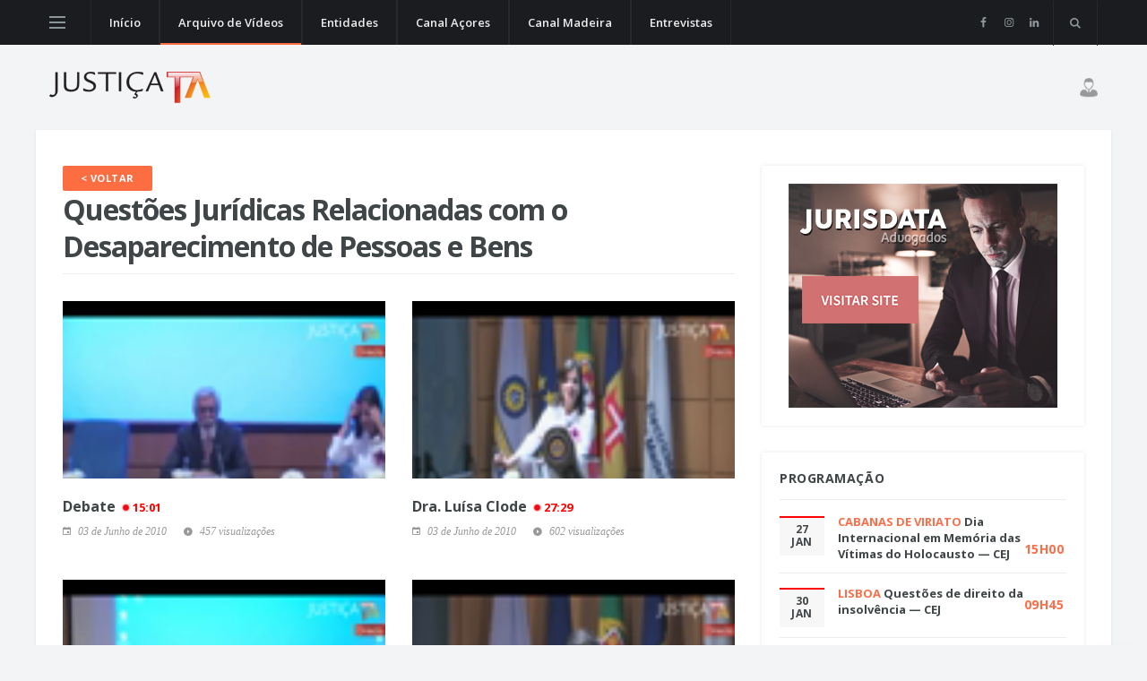

--- FILE ---
content_type: text/html; charset=UTF-8
request_url: https://www.justicatv.com/site/arquivo.php?cat=47
body_size: 72806
content:
<!DOCTYPE html>
<html lang="pt">
<head>
  <title>Arquivo de Vídeos | JustiçaTV</title>

  <meta charset="utf-8">
  <!--[if IE]><meta http-equiv='X-UA-Compatible' content='IE=edge,chrome=1'><![endif]-->
  <meta name="viewport" content="width=device-width, initial-scale=1, shrink-to-fit=no" />
  <meta name="description" content="">

  <!-- Google Fonts -->
  <link href='https://fonts.googleapis.com/css?family=Open+Sans:400,600,700' rel='stylesheet'>

  <!-- Css -->
  <link rel="stylesheet" href="css/bootstrap.min.css" />
  <link rel="stylesheet" href="css/font-icons.css" />
  	<link href="//cdn.rawgit.com/noelboss/featherlight/1.7.13/release/featherlight.min.css" type="text/css" rel="stylesheet" />
    <link rel="stylesheet" href="css/style.css" />

  <!-- Favicons -->
  <link rel="shortcut icon" href="img/favicon.ico">
  <link rel="apple-touch-icon" href="img/apple-touch-icon.png">
  <link rel="apple-touch-icon" sizes="72x72" href="img/apple-touch-icon-72x72.png">
  <link rel="apple-touch-icon" sizes="114x114" href="img/apple-touch-icon-114x114.png">

  <!-- Lazyload -->
  <script src="js/lazysizes.min.js"></script>

</head>

<body class="bg-light single-post">

  <!-- Preloader -->
  <div class="loader-mask">
    <div class="loader">
      <div></div>
    </div>
  </div>
  
  <!-- Bg Overlay -->
  <div class="content-overlay"></div>

  <!-- Sidenav -->    
  <header class="sidenav" id="sidenav">

    <!-- close -->
    <div class="sidenav__close">
      <button class="sidenav__close-button" id="sidenav__close-button" aria-label="close sidenav">
        <i class="ui-close sidenav__close-icon"></i>
      </button>
    </div>
    
    <!-- Nav -->
    <nav class="sidenav__menu-container">
<h4 style="padding-left: 10px;">Entidades Actualizadas Recentemente</h4>
      <ul class="sidenav__menu" role="menubar">
        <!-- Categories -->
        <li>
          <a href="arquivo.php?cat=20" class="sidenav__menu-link sidenav__menu-link-category sidenav__menu-link--red">Centro de Estudos Judici&aacute;rios</a>
        </li>
        <li>
          <a href="arquivo.php?cat=542" class="sidenav__menu-link sidenav__menu-link-category sidenav__menu-link--orange">ASJP - Associa&ccedil;&atilde;o Sindical dos Ju&iacute;zes Portugueses</a>
        </li>
        <li>
          <a href="arquivo.php?cat=227" class="sidenav__menu-link sidenav__menu-link-category sidenav__menu-link--yellow">ATAM - Associa&ccedil;&atilde;o dos Trabalhadores da Administra&ccedil;&atilde;o Local</a>
        </li>
        <li>
          <a href="arquivo.php?cat=1092" class="sidenav__menu-link sidenav__menu-link-category sidenav__menu-link--salad">Tribunal da Rela&ccedil;&atilde;o do Porto</a>
        </li>
        <li>
          <a href="arquivo.php?cat=1401" class="sidenav__menu-link sidenav__menu-link-category sidenav__menu-link--blue">Tribunal da Rela&ccedil;&atilde;o de Guimar&atilde;es</a>
        </li>

        <li>
          <a href="index.php" class="sidenav__menu-link">Início</a>
          <!--<button class="sidenav__menu-toggle" aria-haspopup="true" aria-label="Open dropdown"><i class="ui-arrow-down"></i></button>
          <ul class="sidenav__menu-dropdown">
            <li><a href="single-post-gallery.html" class="sidenav__menu-link">Gallery Post</a></li>
            <li><a href="single-post.html" class="sidenav__menu-link">Video Post</a></li>
            <li><a href="single-post.html" class="sidenav__menu-link">Audio Post</a></li>
            <li><a href="single-post-quote.html" class="sidenav__menu-link">Quote Post</a></li>
          </ul>
        </li>-->

        <li>
          <a href="arquivo.php" class="sidenav__menu-link">Arquivo de Vídeos</a>
        <li>
          <a href="entidades.php" class="sidenav__menu-link">A-Z</a>
        </li>

        <li>
          <a href="arquivo.php?cat=151" class="sidenav__menu-link">Canal Açores</a>
        </li>

        <li>
          <a href="arquivo.php?cat=152" class="sidenav__menu-link">Canal Madeira</a>
        </li>

        <li>
          <a href="arquivo.php?cat=70" class="sidenav__menu-link">Entrevistas</a>
        </li>
      </ul>
    </nav>

    <div class="socials sidenav__socials"> 
      <a class="social social-facebook" href="https://www.facebook.com/justicatv/" target="_blank" aria-label="facebook">
        <i class="ui-facebook"></i>
      </a>
    </div>  </header> <!-- end sidenav -->


  <main class="main oh" id="main">

		<!-- Navigation -->
    <header class="nav">

      <div class="nav__holder nav--sticky">
        <div class="container relative">
          <div class="flex-parent">

            <!-- Side Menu Button -->
            <button class="nav-icon-toggle" id="nav-icon-toggle" aria-label="Open side menu">
              <span class="nav-icon-toggle__box">
                <span class="nav-icon-toggle__inner"></span>
              </span>
            </button> <!-- end Side menu button -->

            <!-- Mobile logo -->
            <a href="index.php" class="logo logo--mobile d-lg-none">
              <img class="logo__img" src="img/logo_mobile.png" srcset="img/logo_mobile.png 1x, img/logo_mobile@2x.png 2x" alt="logo">
            </a>

            <!-- Nav-wrap -->
			<nav class="flex-child nav__wrap d-none d-lg-block">              
              <ul class="nav__menu">

                <li class="">
                  <a href="index.php">Início</a>
                </li>
			
                <li class="active">
                  <a href="arquivo.php">Arquivo de Vídeos</a>
                  <!--<ul class="nav__dropdown-menu">
                    <li><a href="single-post-gallery.html">Gallery Post</a></li>
                    <li><a href="single-post.html">Video Post</a></li>
                    <li><a href="single-post.html">Audio Post</a></li>
                    <li><a href="single-post-quote.html">Quote Post</a></li>
                  </ul>-->
                </li>

                <li class="">
                  <a href="entidades.php">Entidades</a>
                </li>

                <li class="">
                  <a href="arquivo.php?cat=151">Canal Açores</a>
                </li>

                <li class="">
                  <a href="arquivo.php?cat=152">Canal Madeira</a>
                </li>

                 <li class="">
                  <a href="arquivo.php?cat=70">Entrevistas</a>
                </li>
                


              </ul> <!-- end menu -->
            </nav>
             <!-- end nav-wrap -->

            <!-- Nav Right -->
            <div class="nav__right nav--align-right d-lg-flex">

              <!-- Socials -->
              <div class="nav__right-item socials nav__socials d-none d-lg-flex"> 
                <a class="social social-facebook social--nobase" href="https://www.facebook.com/justicatv/" target="_blank" aria-label="facebook">
                  <i class="ui-facebook"></i>
                </a>                
                <a class="social social-instagram social--nobase" href="https://www.instagram.com/justica.tv/" target="_blank" aria-label="instagram">
                  <i class="ui-instagram"></i>
                </a>
				  <a class="social social-linkedin social--nobase" href="https://www.linkedin.com/company/justicatv/" target="_blank" aria-label="linkedin">
                  <i class="ui-linkedin"></i>
                </a>
              </div>

              <!-- Search -->
              <div class="nav__right-item nav__search">
                <a href="http://www.pixelstudio.pt/justicatv/pesquisa.php" class="nav__search-trigger" id="nav__search-trigger">
                  <i class="ui-search nav__search-trigger-icon"></i>
                </a>
                <div class="nav__search-box" id="nav__search-box">
                  <form class="nav__search-form" method="GET" action="pesquisa.php">
                    <input type="text" placeholder="Pesquisa" class="nav__search-input" name="search">
                    <button type="submit" class="search-button btn btn-lg btn-color btn-button">
                      <i class="ui-search nav__search-icon"></i>
                    </button>
                  </form>
                </div>
                
              </div>

            </div> <!-- end nav right -->  
        
          </div> <!-- end flex-parent -->
        </div> <!-- end container -->

      </div>
    </header> <!-- end navigation -->
	
	<!-- Header -->
    <div class="header">
      <div class="container">
        <div class="flex-parent align-items-center">
          
          <!-- Logo -->
          <a href="index.php" class="logo d-none d-lg-block">
            <img class="logo__img" src="img/logo.png" srcset="img/logo.png 1x, img/logo@2x.png 2x" alt="logo">
          </a>

          <!-- Ad Banner 728 -->
          <div class="text-right" style="" id="login-icon">
            
			<img src="/img/search_hr.png" width="20px" style="float:right;margin-left:20px;margin-top:11px;margin-bottom:10px;">
			<!--LOGIN LOGIC-->
								
              <div id="loginwrapper" class="login" style="float:right;display:none;">
                <div id="form-user-login-holder">
				<form id="form-user-login" method="POST" action="loginAJAX.php">
					<img src="img/fb-loader.gif" id="login-loader" style="display:none;margin-top:15px;margin-right:10px;"/>
					<input name="login_username" type="text" id="login-email" size="10" placeholder="Email ou Utilizador" style="width:150px;margin-bottom:0;vertical-align:top;" />
					<input name="login_pass" type="password" id="login-pass" size="10" placeholder="Password" style="width:150px;margin-bottom:0;vertical-align:top;" />
					<input name="red" type="hidden" class="login-red-field" id="login-red" />
					<input type="submit" class="btn btn-lg btn-color" name="login_submit" value="Entrar" style="width:150px;margin-bottom:0;height:42px;vertical-align:top;">
                    				</form>
                <a href="https://justicatv.com/registo/registo/form.php" class="all-posts-url" data-featherlight="iframe" data-featherlight-iframe-height="640" data-featherlight-iframe-width="600">Registe-se</a>
                </div>
			  </div>
			  
						<!--END LOGIN LOGIC-->
			<div style="clear:both;"></div>
			
          </div>

        </div>
      </div>
    </div> <!-- end header -->
    <div class="main-container container" id="main-container">

      <!-- Content -->
      <div class="row">
            
        <!-- post content -->
        <div class="col-lg-8 blog__content mb-30">

          <div class="title-wrap">
						<div>
                <a href="javascript:history.go(-1)" class="btn btn-sm btn-color">
                  <span>&lt; voltar</span>
                </a>
            </div>
			            <h1>Quest&otilde;es Jur&iacute;dicas Relacionadas com o Desaparecimento de Pessoas e Bens</h1>
          </div>

          <div class="row">
		  
		  		  <div class="col-md-6">
              <article class="entry">
                <div class="entry__img-holder">
                  <a href="#" role="protected_link" data-red="301" data-featherlight="#form-user-login-holder">
                    <div class="thumb-container thumb-75">
                      <img data-src="../img/fotos/tn_juULPjjgF2WHRHGDL483daGyI.png" src="img/empty.png" class="entry__img lazyload" alt="">
                    </div>
                  </a>
                </div>

                <div class="entry__body">
                  <div class="entry__header">
                    <h2 class="entry__title">
                      <a href="#" role="protected_link" data-red="301" data-featherlight="#form-user-login-holder">Debate <span style="color: red;white-space:pre;"><img src="img/rec-pequeno.png" style="display:inline;width:15px;"><small>15:01</small></span></a>
                    </h2>
                     <ul class="entry__meta">
						<li class="entry__meta-date">
						  <i class="ui-date"></i>
						  03 de Junho de 2010						</li>
						<li class="entry__meta-author">
						  <i class="ui-play"></i>
						  457 visualizações						</li>
					  </ul>
                  </div>
                  <div class="entry__excerpt">
                    <p></p>
                  </div>
                </div>
              </article>
            </div>
		  		  <div class="col-md-6">
              <article class="entry">
                <div class="entry__img-holder">
                  <a href="#" role="protected_link" data-red="300" data-featherlight="#form-user-login-holder">
                    <div class="thumb-container thumb-75">
                      <img data-src="../img/fotos/tn_UjubxamM4kvg8fMGpQ2WgywEs.png" src="img/empty.png" class="entry__img lazyload" alt="">
                    </div>
                  </a>
                </div>

                <div class="entry__body">
                  <div class="entry__header">
                    <h2 class="entry__title">
                      <a href="#" role="protected_link" data-red="300" data-featherlight="#form-user-login-holder">Dra. Lu&iacute;sa Clode <span style="color: red;white-space:pre;"><img src="img/rec-pequeno.png" style="display:inline;width:15px;"><small>27:29</small></span></a>
                    </h2>
                     <ul class="entry__meta">
						<li class="entry__meta-date">
						  <i class="ui-date"></i>
						  03 de Junho de 2010						</li>
						<li class="entry__meta-author">
						  <i class="ui-play"></i>
						  602 visualizações						</li>
					  </ul>
                  </div>
                  <div class="entry__excerpt">
                    <p></p>
                  </div>
                </div>
              </article>
            </div>
		  		  <div class="col-md-6">
              <article class="entry">
                <div class="entry__img-holder">
                  <a href="#" role="protected_link" data-red="299" data-featherlight="#form-user-login-holder">
                    <div class="thumb-container thumb-75">
                      <img data-src="../img/fotos/tn_hoaz2LH55JU3A5JhjTM6A2cea.png" src="img/empty.png" class="entry__img lazyload" alt="">
                    </div>
                  </a>
                </div>

                <div class="entry__body">
                  <div class="entry__header">
                    <h2 class="entry__title">
                      <a href="#" role="protected_link" data-red="299" data-featherlight="#form-user-login-holder">Debate <span style="color: red;white-space:pre;"><img src="img/rec-pequeno.png" style="display:inline;width:15px;"><small>27:06</small></span></a>
                    </h2>
                     <ul class="entry__meta">
						<li class="entry__meta-date">
						  <i class="ui-date"></i>
						  03 de Junho de 2010						</li>
						<li class="entry__meta-author">
						  <i class="ui-play"></i>
						  492 visualizações						</li>
					  </ul>
                  </div>
                  <div class="entry__excerpt">
                    <p></p>
                  </div>
                </div>
              </article>
            </div>
		  		  <div class="col-md-6">
              <article class="entry">
                <div class="entry__img-holder">
                  <a href="#" role="protected_link" data-red="298" data-featherlight="#form-user-login-holder">
                    <div class="thumb-container thumb-75">
                      <img data-src="../img/fotos/tn_sDut3Bpr2TL8SSYpg4I3crtTD.png" src="img/empty.png" class="entry__img lazyload" alt="">
                    </div>
                  </a>
                </div>

                <div class="entry__body">
                  <div class="entry__header">
                    <h2 class="entry__title">
                      <a href="#" role="protected_link" data-red="298" data-featherlight="#form-user-login-holder">Dr. Virg&iacute;lio F&eacute;lix Machado <span style="color: red;white-space:pre;"><img src="img/rec-pequeno.png" style="display:inline;width:15px;"><small>20:00</small></span></a>
                    </h2>
                     <ul class="entry__meta">
						<li class="entry__meta-date">
						  <i class="ui-date"></i>
						  03 de Junho de 2010						</li>
						<li class="entry__meta-author">
						  <i class="ui-play"></i>
						  618 visualizações						</li>
					  </ul>
                  </div>
                  <div class="entry__excerpt">
                    <p></p>
                  </div>
                </div>
              </article>
            </div>
		  		  <div class="col-md-6">
              <article class="entry">
                <div class="entry__img-holder">
                  <a href="#" role="protected_link" data-red="297" data-featherlight="#form-user-login-holder">
                    <div class="thumb-container thumb-75">
                      <img data-src="../img/fotos/tn_UgbzfCDTw2mBiTazY8MYfp8wo.png" src="img/empty.png" class="entry__img lazyload" alt="">
                    </div>
                  </a>
                </div>

                <div class="entry__body">
                  <div class="entry__header">
                    <h2 class="entry__title">
                      <a href="#" role="protected_link" data-red="297" data-featherlight="#form-user-login-holder">Dra. M&oacute;nica Jardim <span style="color: red;white-space:pre;"><img src="img/rec-pequeno.png" style="display:inline;width:15px;"><small>43:32</small></span></a>
                    </h2>
                     <ul class="entry__meta">
						<li class="entry__meta-date">
						  <i class="ui-date"></i>
						  03 de Junho de 2010						</li>
						<li class="entry__meta-author">
						  <i class="ui-play"></i>
						  592 visualizações						</li>
					  </ul>
                  </div>
                  <div class="entry__excerpt">
                    <p></p>
                  </div>
                </div>
              </article>
            </div>
		  		  <div class="col-md-6">
              <article class="entry">
                <div class="entry__img-holder">
                  <a href="#" role="protected_link" data-red="296" data-featherlight="#form-user-login-holder">
                    <div class="thumb-container thumb-75">
                      <img data-src="../img/fotos/tn_ABBPdJHfFptgiYCf7e5VbTrMj.png" src="img/empty.png" class="entry__img lazyload" alt="">
                    </div>
                  </a>
                </div>

                <div class="entry__body">
                  <div class="entry__header">
                    <h2 class="entry__title">
                      <a href="#" role="protected_link" data-red="296" data-featherlight="#form-user-login-holder">Dra. Maria Jos&eacute; Magalh&atilde;es <span style="color: red;white-space:pre;"><img src="img/rec-pequeno.png" style="display:inline;width:15px;"><small>15:30</small></span></a>
                    </h2>
                     <ul class="entry__meta">
						<li class="entry__meta-date">
						  <i class="ui-date"></i>
						  03 de Junho de 2010						</li>
						<li class="entry__meta-author">
						  <i class="ui-play"></i>
						  463 visualizações						</li>
					  </ul>
                  </div>
                  <div class="entry__excerpt">
                    <p></p>
                  </div>
                </div>
              </article>
            </div>
		  		  <div class="col-md-6">
              <article class="entry">
                <div class="entry__img-holder">
                  <a href="#" role="protected_link" data-red="295" data-featherlight="#form-user-login-holder">
                    <div class="thumb-container thumb-75">
                      <img data-src="../img/fotos/tn_VitEoun8JtESeGQ7Hgw7PwJHk.png" src="img/empty.png" class="entry__img lazyload" alt="">
                    </div>
                  </a>
                </div>

                <div class="entry__body">
                  <div class="entry__header">
                    <h2 class="entry__title">
                      <a href="#" role="protected_link" data-red="295" data-featherlight="#form-user-login-holder">Eng. Rui Cunha <span style="color: red;white-space:pre;"><img src="img/rec-pequeno.png" style="display:inline;width:15px;"><small>17:20</small></span></a>
                    </h2>
                     <ul class="entry__meta">
						<li class="entry__meta-date">
						  <i class="ui-date"></i>
						  03 de Junho de 2010						</li>
						<li class="entry__meta-author">
						  <i class="ui-play"></i>
						  381 visualizações						</li>
					  </ul>
                  </div>
                  <div class="entry__excerpt">
                    <p></p>
                  </div>
                </div>
              </article>
            </div>
		  		  <div class="col-md-6">
              <article class="entry">
                <div class="entry__img-holder">
                  <a href="#" role="protected_link" data-red="294" data-featherlight="#form-user-login-holder">
                    <div class="thumb-container thumb-75">
                      <img data-src="../img/fotos/tn_3ZUZC2wYtLTCXzymQaeZLAQat.png" src="img/empty.png" class="entry__img lazyload" alt="">
                    </div>
                  </a>
                </div>

                <div class="entry__body">
                  <div class="entry__header">
                    <h2 class="entry__title">
                      <a href="#" role="protected_link" data-red="294" data-featherlight="#form-user-login-holder">Debate <span style="color: red;white-space:pre;"><img src="img/rec-pequeno.png" style="display:inline;width:15px;"><small>12:28</small></span></a>
                    </h2>
                     <ul class="entry__meta">
						<li class="entry__meta-date">
						  <i class="ui-date"></i>
						  03 de Junho de 2010						</li>
						<li class="entry__meta-author">
						  <i class="ui-play"></i>
						  433 visualizações						</li>
					  </ul>
                  </div>
                  <div class="entry__excerpt">
                    <p></p>
                  </div>
                </div>
              </article>
            </div>
		  		  <div class="col-md-6">
              <article class="entry">
                <div class="entry__img-holder">
                  <a href="#" role="protected_link" data-red="293" data-featherlight="#form-user-login-holder">
                    <div class="thumb-container thumb-75">
                      <img data-src="../img/fotos/tn_oQXzKDQge2TRgtXiskPD6brZ3.png" src="img/empty.png" class="entry__img lazyload" alt="">
                    </div>
                  </a>
                </div>

                <div class="entry__body">
                  <div class="entry__header">
                    <h2 class="entry__title">
                      <a href="#" role="protected_link" data-red="293" data-featherlight="#form-user-login-holder">Dr. Alexandre Jos&eacute; Silva Santos <span style="color: red;white-space:pre;"><img src="img/rec-pequeno.png" style="display:inline;width:15px;"><small>31:01</small></span></a>
                    </h2>
                     <ul class="entry__meta">
						<li class="entry__meta-date">
						  <i class="ui-date"></i>
						  03 de Junho de 2010						</li>
						<li class="entry__meta-author">
						  <i class="ui-play"></i>
						  380 visualizações						</li>
					  </ul>
                  </div>
                  <div class="entry__excerpt">
                    <p></p>
                  </div>
                </div>
              </article>
            </div>
		  		  <div class="col-md-6">
              <article class="entry">
                <div class="entry__img-holder">
                  <a href="#" role="protected_link" data-red="292" data-featherlight="#form-user-login-holder">
                    <div class="thumb-container thumb-75">
                      <img data-src="../img/fotos/tn_WhTaeB7o6GSZyjsgdjhaTcAVs.png" src="img/empty.png" class="entry__img lazyload" alt="">
                    </div>
                  </a>
                </div>

                <div class="entry__body">
                  <div class="entry__header">
                    <h2 class="entry__title">
                      <a href="#" role="protected_link" data-red="292" data-featherlight="#form-user-login-holder">Prof. Doutora Maria Cristina Mendon&ccedil;a <span style="color: red;white-space:pre;"><img src="img/rec-pequeno.png" style="display:inline;width:15px;"><small>32:22</small></span></a>
                    </h2>
                     <ul class="entry__meta">
						<li class="entry__meta-date">
						  <i class="ui-date"></i>
						  03 de Junho de 2010						</li>
						<li class="entry__meta-author">
						  <i class="ui-play"></i>
						  569 visualizações						</li>
					  </ul>
                  </div>
                  <div class="entry__excerpt">
                    <p></p>
                  </div>
                </div>
              </article>
            </div>
		  		  <div class="col-md-6">
              <article class="entry">
                <div class="entry__img-holder">
                  <a href="#" role="protected_link" data-red="291" data-featherlight="#form-user-login-holder">
                    <div class="thumb-container thumb-75">
                      <img data-src="../img/fotos/tn_P7RaJqMFRu5hgtUXmAjZSNR4K.png" src="img/empty.png" class="entry__img lazyload" alt="">
                    </div>
                  </a>
                </div>

                <div class="entry__body">
                  <div class="entry__header">
                    <h2 class="entry__title">
                      <a href="#" role="protected_link" data-red="291" data-featherlight="#form-user-login-holder">Dr. Gon&ccedil;alves Pereira <span style="color: red;white-space:pre;"><img src="img/rec-pequeno.png" style="display:inline;width:15px;"><small>11:02</small></span></a>
                    </h2>
                     <ul class="entry__meta">
						<li class="entry__meta-date">
						  <i class="ui-date"></i>
						  03 de Junho de 2010						</li>
						<li class="entry__meta-author">
						  <i class="ui-play"></i>
						  365 visualizações						</li>
					  </ul>
                  </div>
                  <div class="entry__excerpt">
                    <p></p>
                  </div>
                </div>
              </article>
            </div>
		  		  <div class="col-md-6">
              <article class="entry">
                <div class="entry__img-holder">
                  <a href="#" role="protected_link" data-red="290" data-featherlight="#form-user-login-holder">
                    <div class="thumb-container thumb-75">
                      <img data-src="../img/fotos/tn_BdqonYPF2C3N6IQrYj7xbHUmJ.png" src="img/empty.png" class="entry__img lazyload" alt="">
                    </div>
                  </a>
                </div>

                <div class="entry__body">
                  <div class="entry__header">
                    <h2 class="entry__title">
                      <a href="#" role="protected_link" data-red="290" data-featherlight="#form-user-login-holder">Dra. Isabel Sanches <span style="color: red;white-space:pre;"><img src="img/rec-pequeno.png" style="display:inline;width:15px;"><small>02:35</small></span></a>
                    </h2>
                     <ul class="entry__meta">
						<li class="entry__meta-date">
						  <i class="ui-date"></i>
						  03 de Junho de 2010						</li>
						<li class="entry__meta-author">
						  <i class="ui-play"></i>
						  554 visualizações						</li>
					  </ul>
                  </div>
                  <div class="entry__excerpt">
                    <p></p>
                  </div>
                </div>
              </article>
            </div>
		  		  <div class="col-md-6">
              <article class="entry">
                <div class="entry__img-holder">
                  <a href="#" role="protected_link" data-red="289" data-featherlight="#form-user-login-holder">
                    <div class="thumb-container thumb-75">
                      <img data-src="../img/fotos/tn_CoLLHqoXqruUxKYxLpDCE2GSx.png" src="img/empty.png" class="entry__img lazyload" alt="">
                    </div>
                  </a>
                </div>

                <div class="entry__body">
                  <div class="entry__header">
                    <h2 class="entry__title">
                      <a href="#" role="protected_link" data-red="289" data-featherlight="#form-user-login-holder">Dr. Ant&oacute;nio Figueiredo <span style="color: red;white-space:pre;"><img src="img/rec-pequeno.png" style="display:inline;width:15px;"><small>16:42</small></span></a>
                    </h2>
                     <ul class="entry__meta">
						<li class="entry__meta-date">
						  <i class="ui-date"></i>
						  03 de Junho de 2010						</li>
						<li class="entry__meta-author">
						  <i class="ui-play"></i>
						  376 visualizações						</li>
					  </ul>
                  </div>
                  <div class="entry__excerpt">
                    <p></p>
                  </div>
                </div>
              </article>
            </div>
		  		  <div class="col-md-6">
              <article class="entry">
                <div class="entry__img-holder">
                  <a href="#" role="protected_link" data-red="288" data-featherlight="#form-user-login-holder">
                    <div class="thumb-container thumb-75">
                      <img data-src="../img/fotos/tn_ExYkrwBHETkGsrv5vpxYioZnn.png" src="img/empty.png" class="entry__img lazyload" alt="">
                    </div>
                  </a>
                </div>

                <div class="entry__body">
                  <div class="entry__header">
                    <h2 class="entry__title">
                      <a href="#" role="protected_link" data-red="288" data-featherlight="#form-user-login-holder">Dr. Jorge Freitas <span style="color: red;white-space:pre;"><img src="img/rec-pequeno.png" style="display:inline;width:15px;"><small>03:16</small></span></a>
                    </h2>
                     <ul class="entry__meta">
						<li class="entry__meta-date">
						  <i class="ui-date"></i>
						  03 de Junho de 2010						</li>
						<li class="entry__meta-author">
						  <i class="ui-play"></i>
						  459 visualizações						</li>
					  </ul>
                  </div>
                  <div class="entry__excerpt">
                    <p></p>
                  </div>
                </div>
              </article>
            </div>
		  		  <div class="col-md-6">
              <article class="entry">
                <div class="entry__img-holder">
                  <a href="#" role="protected_link" data-red="287" data-featherlight="#form-user-login-holder">
                    <div class="thumb-container thumb-75">
                      <img data-src="../img/fotos/tn_ZX7y5aPauma8HD5LgYmkLzrKE.png" src="img/empty.png" class="entry__img lazyload" alt="">
                    </div>
                  </a>
                </div>

                <div class="entry__body">
                  <div class="entry__header">
                    <h2 class="entry__title">
                      <a href="#" role="protected_link" data-red="287" data-featherlight="#form-user-login-holder">Dra. M&oacute;nica Jardim <span style="color: red;white-space:pre;"><img src="img/rec-pequeno.png" style="display:inline;width:15px;"><small>03:54</small></span></a>
                    </h2>
                     <ul class="entry__meta">
						<li class="entry__meta-date">
						  <i class="ui-date"></i>
						  03 de Junho de 2010						</li>
						<li class="entry__meta-author">
						  <i class="ui-play"></i>
						  425 visualizações						</li>
					  </ul>
                  </div>
                  <div class="entry__excerpt">
                    <p></p>
                  </div>
                </div>
              </article>
            </div>
		  		  <div class="col-md-6">
              <article class="entry">
                <div class="entry__img-holder">
                  <a href="#" role="protected_link" data-red="286" data-featherlight="#form-user-login-holder">
                    <div class="thumb-container thumb-75">
                      <img data-src="../img/fotos/tn_SUbCkfeVuBdA84YkkIwgAC57u.png" src="img/empty.png" class="entry__img lazyload" alt="">
                    </div>
                  </a>
                </div>

                <div class="entry__body">
                  <div class="entry__header">
                    <h2 class="entry__title">
                      <a href="#" role="protected_link" data-red="286" data-featherlight="#form-user-login-holder">Dra. Ilda Almeida <span style="color: red;white-space:pre;"><img src="img/rec-pequeno.png" style="display:inline;width:15px;"><small>04:56</small></span></a>
                    </h2>
                     <ul class="entry__meta">
						<li class="entry__meta-date">
						  <i class="ui-date"></i>
						  03 de Junho de 2010						</li>
						<li class="entry__meta-author">
						  <i class="ui-play"></i>
						  570 visualizações						</li>
					  </ul>
                  </div>
                  <div class="entry__excerpt">
                    <p></p>
                  </div>
                </div>
              </article>
            </div>
		  
          </div>

          <!-- Pagination -->
		  
        </div> <!-- end col -->
        
        <!-- Sidebar -->
        <aside class="col-lg-4 sidebar sidebar--right">

			<!-- Chat 
							                                                       -->
             
			 
        
           <!--
          <div class="widget widget-reviews">
            <h4 class="widget-title">Eleições Ordem dos Advogados</h4>
            <ul class="post-list-small">
              <li class="post-list-med__item">
                <article class="post-list-med__entry clearfix">
                  <div class="post-list-med__img-holder" align="center"> <img data-src="https://www.justicatv.com/img/fotos/tn_tn-eleicoes-oa-2025.jpg" src="img/empty.png" alt="" class=" lazyload">

                  </div>
                 
					<div>
        						<ul class="tabs__list widget-tabpost__tabs-list" style="background-color: #f7f7f7;">
        						 <li class="tabs__item widget-tabpost__tabs-item " style="padding-top: 8px; padding-bottom: 8px; font-size: 12px; line-height: 1.2; vertical-align: middle; width: 43%;">
									 <a href="https://www.justicatv.com/site/arquivo.php?cat=1796">&nbsp;&nbsp;&nbsp;Apresentações&nbsp;&nbsp;&nbsp;</a>
									</li>    
									<li class="tabs__item widget-tabpost__tabs-item " style="padding-top: 8px; padding-bottom: 8px; font-size: 12px; line-height: 1.2; vertical-align: middle; width: 33%;">
       							  <a href="https://www.justicatv.com/site/arquivo.php?cat=1784">&nbsp;Entrevistas</a> 
									</li>  
									<li class="tabs__item widget-tabpost__tabs-item " style="padding-top: 8px; padding-bottom: 8px; font-size: 12px; line-height: 1.2; vertical-align: middle; width: 23%;">
       							  <a href="https://www.justicatv.com/site/arquivo.php?cat=1797">Debates</a></li> 
        						</ul>
        					  </div>
                              
                </article>
              </li>
            </ul>
          </div>-->
        
       
            
           <!-- Widget Ad 300 -->
          <div class="widget widget_media_image">
            <a href="http://adv.jurisdata.pt" target="_blank">
              <img src="img/banner-300px.jpg" alt="">
            </a>
          </div> <!-- end widget ad 300 -->   
            
            <!-- Latest Reviews comentado if para mostrar na programação todos os eventos mesmo os diferidos-->
			                          <div class="widget widget-reviews">
            <h4 class="widget-title">Programação</h4>
            <ul class="post-list-small">
    			
      				                                    
        				<li class="post-list-small__item">
        					<article class="post-list-small__entry clearfix">
        					  <div class="databox">
        						<ul class="tabs__list widget-tabpost__tabs-list" style="background-color: #f7f7f7;">
        						 <li class="tabs__item widget-tabpost__tabs-item tabs__item--active-cal" style="padding-top: 8px; padding-bottom: 8px; font-size: 12px; line-height: 1.2;">
        							27 <br />JAN        						</li>     
        						</ul>
        					  </div>
        					  <div class="post-list-small__body">
        						<h3 class="post-list-small__entry-title">
        						  <span style="color: #fa6e49; text-transform:uppercase;">Cabanas de Viriato</span>
        						  <a href="directo.php?id=1893">Dia Internacional em Mem&oacute;ria das V&iacute;timas do Holocausto &mdash; CEJ</a>
        						</h3>
        					  </div>  
        						<div class="horabox" style="margin-top:-25px;">
        							<ul class="tabs__list widget-tabpost__tabs-list">
        							        								<li class="tabs__item widget-tabpost__tabs-item tabs__item" style="font-size: 14px; color: #fa6e49;">15H00</li>     
        							        						  </ul>
        						</div>
        					</article>
        				</li>
            
  				
  				                                        
        				<li class="post-list-small__item">
        					<article class="post-list-small__entry clearfix">
        					  <div class="databox">
        						<ul class="tabs__list widget-tabpost__tabs-list" style="background-color: #f7f7f7;">
        						 <li class="tabs__item widget-tabpost__tabs-item tabs__item--active-cal" style="padding-top: 8px; padding-bottom: 8px; font-size: 12px; line-height: 1.2;">
        							30 <br />JAN        						</li>     
        						</ul>
        					  </div>
        					  <div class="post-list-small__body">
        						<h3 class="post-list-small__entry-title">
        						  <span style="color: #fa6e49; text-transform:uppercase;">Lisboa</span>
        						  <a href="directo.php?id=1892">Quest&otilde;es de direito da insolv&ecirc;ncia &mdash; CEJ</a>
        						</h3>
        					  </div>  
        						<div class="horabox" style="margin-top:-25px;">
        							<ul class="tabs__list widget-tabpost__tabs-list">
        							        								<li class="tabs__item widget-tabpost__tabs-item tabs__item" style="font-size: 14px; color: #fa6e49;">09H45</li>     
        							        						  </ul>
        						</div>
        					</article>
        				</li>
            
  				
  				                                        
        				<li class="post-list-small__item">
        					<article class="post-list-small__entry clearfix">
        					  <div class="databox">
        						<ul class="tabs__list widget-tabpost__tabs-list" style="background-color: #f7f7f7;">
        						 <li class="tabs__item widget-tabpost__tabs-item tabs__item--active-cal" style="padding-top: 8px; padding-bottom: 8px; font-size: 12px; line-height: 1.2;">
        							30 <br />JAN        						</li>     
        						</ul>
        					  </div>
        					  <div class="post-list-small__body">
        						<h3 class="post-list-small__entry-title">
        						  <span style="color: #fa6e49; text-transform:uppercase;">Porto</span>
        						  <a href="directo.php?id=1894">Subordina&ccedil;&atilde;o Jur&iacute;dica e Garantia Laboral &ndash; O novo paradigma do trabalho em plataformas digitais &mdash; ASJP</a>
        						</h3>
        					  </div>  
        						<div class="horabox" style="margin-top:-25px;">
        							<ul class="tabs__list widget-tabpost__tabs-list">
        							        								<li class="tabs__item widget-tabpost__tabs-item tabs__item" style="font-size: 14px; color: #fa6e49;">10H00</li>     
        							        						  </ul>
        						</div>
        					</article>
        				</li>
            
  				
  				    
            </ul>
          </div>
        		          
         
		
        <!-- Arquivo Registo -->
		             <div class="widget widget-reviews">
            <h4 class="widget-title">Arquivo de Vídeos</h4>
            <ul class="post-list-small">
              <li class="post-list-small__item">
                <article class="post-list-small__entry clearfix">
                  <div class="post-list-small__img-holder">

                    <img data-src="https://www.justicatv.com/img/icon_jtv.png" src="img/empty.png" alt="" class=" lazyload">

                  </div>
                  <div class="post-list-small__body">
                    <h3 class="post-list-small__entry-title">
                      Aceda ao arquivo de vídeos completo.
                    </h3>
              <div>
                <a href="https://justicatv.com/registo/registo/form.php" class="btn btn-sm btn-color" data-featherlight="iframe" data-featherlight-iframe-height="640" data-featherlight-iframe-width="600">
                  <span>Registe-se</span>
                </a>
              </div>
                  </div>                  
                </article>
              </li>
              <li class="post-list-small__item">
                <article class="post-list-small__entry clearfix">
                  <div class="post-list-small__img-holder">
                   
                      
                        <img data-src="https://www.justicatv.com/site/img/icon_datajuris.png" src="img/empty.png" alt="" class=" lazyload">
                      
                  
                  </div>
                  <div class="post-list-small__body">
                    <h3 class="post-list-small__entry-title">
                      Acessível a todos os subscritores da DATAJURIS, utilize os seus dados de acesso.</h3>
                  </div>                  
                </article>
              </li>
              <li class="post-list-small__item">
                <article class="post-list-small__entry clearfix">
                  <div class="post-list-small__img-holder">

                   <img data-src="https://www.justicatv.com/site/img/icon_jurisdata.png" src="img/empty.png" alt="" class=" lazyload">

                  </div>
                  <div class="post-list-small__body">
                    <h3 class="post-list-small__entry-title">
                    Acessível a todos os subscritores da JURISDATA Advogados, utilize os seus dados de acesso.</h3>
                  </div>                  
                </article>
              </li>
            </ul>
          </div>
		          
        <!-- Widget Ad 300
          <div class="widget widget_media_image">
            <a href="http://www.datajuris.pt" target="_blank">
              <img src="img/pub-datajuris.jpg" alt="">
            </a>
          </div>  end widget ad 300 -->   
          
          <!-- Widget Popular/Latest Posts -->
          <div class="widget widget-tabpost">
            <div class="tabs widget-tabpost__tabs">
              <ul class="tabs__list widget-tabpost__tabs-list">
                <li class="tabs__item widget-tabpost__tabs-item tabs__item--active">
                  <a href="#tab-trending" class="tabs__url tabs__trigger widget-tabpost__tabs-url">Mais Vistos</a>
                </li>                                 
                <li class="tabs__item widget-tabpost__tabs-item">
                  <a href="#tab-latest" class="tabs__url tabs__trigger widget-tabpost__tabs-url">Recentes</a>
                </li>                                 
                <li class="tabs__item widget-tabpost__tabs-item">
                  <a href="#tab-comments" class="tabs__url tabs__trigger widget-tabpost__tabs-url">Notícias</a>
                </li>                                 
              </ul> <!-- end tabs -->
              
              <!-- tab content -->
              <div class="tabs__content tabs__content-trigger widget-tabpost__tabs-content">
                
				<!-- TAB TOP VIDS -->
                <div class="tabs__content-pane tabs__content-pane--active" id="tab-trending">
                  <ul class="post-list-small">
				  
					                    <li class="post-list-small__item">
                      <article class="post-list-small__entry clearfix">
                        <div class="post-list-small__img-holder">
                          <div class="thumb-container thumb-75">
                            <a href="video.php?id=17923">
                              <img data-src="../img/fotos/tn_ImoMWnffX68pJhXDxFTThNeX4.png" src="img/empty.png" alt="" class=" lazyload">
                            </a>
                          </div>
                        </div>
                        <div class="post-list-small__body">
                          <h3 class="post-list-small__entry-title">
                            <a href="video.php?id=17923">Telmo Guerreiro Semi&atilde;o</a> <span style="color: #1faf0c;white-space:pre;"><img src="img/rec-publico.png" style="display:inline;width:15px;"><small>17:30</small></span>                          </h3>
                          <ul class="entry__meta">
                            <li class="entry__meta-date">
                              <i class="ui-date"></i>
                              12 de Maio de 2025                            </li>
                            <li class="entry__meta-author">
                              <i class="ui-author"></i>
                              9951 visualizações
                            </li>
                          </ul>
                        </div>                  
                      </article>
                    </li>
					                    <li class="post-list-small__item">
                      <article class="post-list-small__entry clearfix">
                        <div class="post-list-small__img-holder">
                          <div class="thumb-container thumb-75">
                            <a href="video.php?id=17758">
                              <img data-src="../img/fotos/tn_KBzTjHikoAKRCrRRxmsZ6LMN8.png" src="img/empty.png" alt="" class=" lazyload">
                            </a>
                          </div>
                        </div>
                        <div class="post-list-small__body">
                          <h3 class="post-list-small__entry-title">
                            <a href="video.php?id=17758">Ricardo Serrano Vieira</a> <span style="color: #1faf0c;white-space:pre;"><img src="img/rec-publico.png" style="display:inline;width:15px;"><small>30:10</small></span>                          </h3>
                          <ul class="entry__meta">
                            <li class="entry__meta-date">
                              <i class="ui-date"></i>
                              18 de Fevereiro de 2025                            </li>
                            <li class="entry__meta-author">
                              <i class="ui-author"></i>
                              3944 visualizações
                            </li>
                          </ul>
                        </div>                  
                      </article>
                    </li>
					                    <li class="post-list-small__item">
                      <article class="post-list-small__entry clearfix">
                        <div class="post-list-small__img-holder">
                          <div class="thumb-container thumb-75">
                            <a href="video.php?id=17726">
                              <img data-src="../img/fotos/tn_qkkIRPsNLXibKXWVEmdQPJiK5.png" src="img/empty.png" alt="" class=" lazyload">
                            </a>
                          </div>
                        </div>
                        <div class="post-list-small__body">
                          <h3 class="post-list-small__entry-title">
                            <a href="video.php?id=17726">Jo&atilde;o Massano</a> <span style="color: #1faf0c;white-space:pre;"><img src="img/rec-publico.png" style="display:inline;width:15px;"><small>39:12</small></span>                          </h3>
                          <ul class="entry__meta">
                            <li class="entry__meta-date">
                              <i class="ui-date"></i>
                              18 de Fevereiro de 2025                            </li>
                            <li class="entry__meta-author">
                              <i class="ui-author"></i>
                              3538 visualizações
                            </li>
                          </ul>
                        </div>                  
                      </article>
                    </li>
					                    <li class="post-list-small__item">
                      <article class="post-list-small__entry clearfix">
                        <div class="post-list-small__img-holder">
                          <div class="thumb-container thumb-75">
                            <a href="video.php?id=17906">
                              <img data-src="../img/fotos/tn_WVyYcZEMBRBGQPyEYcaHI2beA.png" src="img/empty.png" alt="" class=" lazyload">
                            </a>
                          </div>
                        </div>
                        <div class="post-list-small__body">
                          <h3 class="post-list-small__entry-title">
                            <a href="video.php?id=17906">Ant&oacute;nio Jaime Martins</a> <span style="color: #1faf0c;white-space:pre;"><img src="img/rec-publico.png" style="display:inline;width:15px;"><small>23:21</small></span>                          </h3>
                          <ul class="entry__meta">
                            <li class="entry__meta-date">
                              <i class="ui-date"></i>
                              08 de Maio de 2025                            </li>
                            <li class="entry__meta-author">
                              <i class="ui-author"></i>
                              3377 visualizações
                            </li>
                          </ul>
                        </div>                  
                      </article>
                    </li>
					                  </ul>
                      <div class="mt-3" style="float:left;">
                          <hr>
                          <a href="//justicatv.com/site/videosmaisvistos.php?years=1" class="btn btn-sm btn-color">
                            <span>1 ano</span>
                          </a>
                      </div>
                      <div class="mt-3" style="float:left; padding-top:41px; padding-left:5px;">
                          <a href="//justicatv.com/site/videosmaisvistos.php?years=5" class="btn btn-sm btn-color">
                            <span>5 anos</span>
                          </a>
                      </div>
                      <div class="mt-3" style="float:left; padding-top:41px; padding-left:5px;">
                          <a href="//justicatv.com/site/videosmaisvistos.php" class="btn btn-sm btn-color">
                            <span>todos</span>
                          </a>
                      </div>
                    </div>
				<!-- TAB LATEST VIDS -->
                <div class="tabs__content-pane" id="tab-latest">
                  <ul class="post-list-small">
				  
					                    <li class="post-list-small__item">
                      <article class="post-list-small__entry clearfix">
                        <div class="post-list-small__img-holder">
                          <div class="thumb-container thumb-75">
                            <a href="video.php?id=18541">
                              <img data-src="../img/fotos/tn_awowUfpwwJAEm8TwHeeTkDKhv.png" src="img/empty.png" alt="" class=" lazyload">
                            </a>
                          </div>
                        </div>
                        <div class="post-list-small__body">
                          <h3 class="post-list-small__entry-title">
                            <a href="video.php?id=18541">Abertura</a> <span style="color: #1faf0c;white-space:pre;"><img src="img/rec-publico.png" style="display:inline;width:15px;"><small>02:13</small></span>                          </h3>
                          <ul class="entry__meta">
                            <li class="entry__meta-date">
                              <i class="ui-date"></i>
							  16 de Janeiro de 2026                            </li>
                            <li class="entry__meta-author">
                              <i class="ui-author"></i>
                              260 visualizações
                            </li>
                          </ul>
                        </div>                  
                      </article>
                    </li>
					                    <li class="post-list-small__item">
                      <article class="post-list-small__entry clearfix">
                        <div class="post-list-small__img-holder">
                          <div class="thumb-container thumb-75">
                            <a href="video.php?id=18537">
                              <img data-src="../img/fotos/tn_vaxS682sKS2VWgfUIEpknMEZN.png" src="img/empty.png" alt="" class=" lazyload">
                            </a>
                          </div>
                        </div>
                        <div class="post-list-small__body">
                          <h3 class="post-list-small__entry-title">
                            <a href="video.php?id=18537">Miguel Rodrigues</a> <span style="color: #1faf0c;white-space:pre;"><img src="img/rec-publico.png" style="display:inline;width:15px;"><small>01:38</small></span>                          </h3>
                          <ul class="entry__meta">
                            <li class="entry__meta-date">
                              <i class="ui-date"></i>
							  14 de Janeiro de 2026                            </li>
                            <li class="entry__meta-author">
                              <i class="ui-author"></i>
                              365 visualizações
                            </li>
                          </ul>
                        </div>                  
                      </article>
                    </li>
					                    <li class="post-list-small__item">
                      <article class="post-list-small__entry clearfix">
                        <div class="post-list-small__img-holder">
                          <div class="thumb-container thumb-75">
                            <a href="video.php?id=18530">
                              <img data-src="../img/fotos/tn_rGgAUJIiqIgGwfFN3tTBDWV2F.png" src="img/empty.png" alt="" class=" lazyload">
                            </a>
                          </div>
                        </div>
                        <div class="post-list-small__body">
                          <h3 class="post-list-small__entry-title">
                            <a href="video.php?id=18530">Edgar Lopes</a> <span style="color: #1faf0c;white-space:pre;"><img src="img/rec-publico.png" style="display:inline;width:15px;"><small>03:57</small></span>                          </h3>
                          <ul class="entry__meta">
                            <li class="entry__meta-date">
                              <i class="ui-date"></i>
							  09 de Janeiro de 2026                            </li>
                            <li class="entry__meta-author">
                              <i class="ui-author"></i>
                              359 visualizações
                            </li>
                          </ul>
                        </div>                  
                      </article>
                    </li>
					                    <li class="post-list-small__item">
                      <article class="post-list-small__entry clearfix">
                        <div class="post-list-small__img-holder">
                          <div class="thumb-container thumb-75">
                            <a href="video.php?id=18524">
                              <img data-src="../img/fotos/tn_JXtokYzKsZW7EdL463vaT5Eeh.png" src="img/empty.png" alt="" class=" lazyload">
                            </a>
                          </div>
                        </div>
                        <div class="post-list-small__body">
                          <h3 class="post-list-small__entry-title">
                            <a href="video.php?id=18524">Rui Meirinhos</a> <span style="color: #1faf0c;white-space:pre;"><img src="img/rec-publico.png" style="display:inline;width:15px;"><small>09:00</small></span>                          </h3>
                          <ul class="entry__meta">
                            <li class="entry__meta-date">
                              <i class="ui-date"></i>
							  12 de Dezembro de 2025                            </li>
                            <li class="entry__meta-author">
                              <i class="ui-author"></i>
                              604 visualizações
                            </li>
                          </ul>
                        </div>                  
                      </article>
                    </li>
					
                  </ul>
                </div>
                
				<!-- TAB NOTICIAS -->
                <div class="tabs__content-pane" id="tab-comments">
                  <ul class="post-list-small">
				  
									  
						<li class="post-list-small__item">
						  <article class="post-list-small__entry clearfix">
							<div class="post-list-small__img-holder">
							  <div class="thumb-container thumb-75">
								<a href="noticia.php?id=6775">
								  <img data-src="../img/noticias/tn_QNSfr4ZdHojc7kxnv5hYngUbN.jpg" src="img/empty.png" alt="" class=" lazyload">
								</a>
							  </div>
							</div>
							<div class="post-list-small__body">
							  <h3 class="post-list-small__entry-title">
								<a href="noticia.php?id=6775">Jo&atilde;o Massano contra proposta do Governo sobre multas por manobras dilat&oacute;rias</a>
							  </h3>
							  <ul class="entry__meta">
								<li class="entry__meta-date">
								  <i class="ui-date"></i>
								  22 de Janeiro de 2026								</li>
							  </ul>
							</div>                  
						  </article>
						</li>
					
									  
						<li class="post-list-small__item">
						  <article class="post-list-small__entry clearfix">
							<div class="post-list-small__img-holder">
							  <div class="thumb-container thumb-75">
								<a href="noticia.php?id=6774">
								  <img data-src="../img/noticias/tn_MMxhNaPCovgJnLNJxZ4eBVIrp.jpg" src="img/empty.png" alt="" class=" lazyload">
								</a>
							  </div>
							</div>
							<div class="post-list-small__body">
							  <h3 class="post-list-small__entry-title">
								<a href="noticia.php?id=6774">Governo quer ju&iacute;zes a aplicar multas at&eacute; 10 mil euros a quem tente atrasar processos</a>
							  </h3>
							  <ul class="entry__meta">
								<li class="entry__meta-date">
								  <i class="ui-date"></i>
								  21 de Janeiro de 2026								</li>
							  </ul>
							</div>                  
						  </article>
						</li>
					
									  
						<li class="post-list-small__item">
						  <article class="post-list-small__entry clearfix">
							<div class="post-list-small__img-holder">
							  <div class="thumb-container thumb-75">
								<a href="noticia.php?id=6773">
								  <img data-src="../img/noticias/tn_pUAU6hKRBiD4nXJdIVXJLjQWi.jpg" src="img/empty.png" alt="" class=" lazyload">
								</a>
							  </div>
							</div>
							<div class="post-list-small__body">
							  <h3 class="post-list-small__entry-title">
								<a href="noticia.php?id=6773">Segunda volta hist&oacute;rica entre Seguro e Ventura repete cen&aacute;rio de h&aacute; 40 anos com quadro pol&iacute;tico inverso</a>
							  </h3>
							  <ul class="entry__meta">
								<li class="entry__meta-date">
								  <i class="ui-date"></i>
								  19 de Janeiro de 2026								</li>
							  </ul>
							</div>                  
						  </article>
						</li>
					
									  
						<li class="post-list-small__item">
						  <article class="post-list-small__entry clearfix">
							<div class="post-list-small__img-holder">
							  <div class="thumb-container thumb-75">
								<a href="noticia.php?id=6772">
								  <img data-src="../img/noticias/tn_nkVhup7yzZa2iQNIgzDPNufPo.jpg" src="img/empty.png" alt="" class=" lazyload">
								</a>
							  </div>
							</div>
							<div class="post-list-small__body">
							  <h3 class="post-list-small__entry-title">
								<a href="noticia.php?id=6772">Amadeu Guerra concentra averigua&ccedil;&otilde;es preventivas no DCIAP e define regras sobre como devem ser conduzidas</a>
							  </h3>
							  <ul class="entry__meta">
								<li class="entry__meta-date">
								  <i class="ui-date"></i>
								  16 de Janeiro de 2026								</li>
							  </ul>
							</div>                  
						  </article>
						</li>
					
										
                  </ul>
                </div>
				<!-- END TAB NOTICIAS -->
                
              </div> <!-- end tab content -->
            </div> <!-- end tabs -->            
          </div> <!-- end widget popular/latest posts -->
         

          <!-- Widget Newsletter -->
          <div class="widget widget_mc4wp_form_widget">
            <h4 class="widget-title">Alerta de Directos</h4>
            <form class="mc4wp-form" method="post">
              <div class="mc4wp-form-fields">
                <p>
                  <input type="email" name="EMAIL" id="newsletter-email" placeholder="Inserir E-mail" required>
                </p>
                <p>
                  <input type="button" class="btn btn-lg btn-color" value="Subscrever" id="newsletter-ok" style="margin-bottom:0;">
				  <img src="img/fb-loader.gif" id="newsletter-loader" style="display:none;margin-left:15px;"/>
				  <span id="newsletter-result"></span>
                </p>
              </div>
            </form>
          </div> <!-- end widget newsletter -->

           
<!-- Artigos -->
		   
          <div class="widget widget-reviews">
            <h4 class="widget-title">Artigos</h4>
           
                <div class="tabs__content-pane tabs__content-pane--active" id="tab-trending">
                  <ul class="post-list-small">
				  
									  
						<li class="post-list-small__item">
						  <article class="post-list-small__entry clearfix">
							<div class="post-list-small__img-holder">
							  <div class="thumb-container thumb-75">
								<a href="artigo.php?id=6710">
								  <img data-src="../img/noticias/tn_rPTSm8NypUwC6XyUYnoJQhXC3.jpg" src="img/empty.png" alt="" class=" lazyload">
								</a>
							  </div>
							</div>
							<div class="post-list-small__body">
							  <h3 class="post-list-small__entry-title">
								<a href="artigo.php?id=6710">A Audi&ecirc;ncia Pr&eacute;via: O Direito de Ser Ouvido pela Administra&ccedil;&atilde;o P&uacute;blica</a>
							  </h3>
							  <ul class="entry__meta">
								<li class="entry__meta-date">
								  <i class="ui-date"></i>
								  04 de Setembro de 2025								</li>
                <li class="entry__meta-author">
                  <i class="ui-author"></i>
                  1537 visualizações
                </li>
							  </ul>
							</div>                  
						  </article>
						</li>
					
									  
						<li class="post-list-small__item">
						  <article class="post-list-small__entry clearfix">
							<div class="post-list-small__img-holder">
							  <div class="thumb-container thumb-75">
								<a href="artigo.php?id=6629">
								  <img data-src="../img/noticias/tn_2WuYT7JowkdD3xjFTLE3zp58C.jpg" src="img/empty.png" alt="" class=" lazyload">
								</a>
							  </div>
							</div>
							<div class="post-list-small__body">
							  <h3 class="post-list-small__entry-title">
								<a href="artigo.php?id=6629">Confian&ccedil;a e Futuro<br />
O Caso do Tribunal da Rela&ccedil;&atilde;o do Porto</a>
							  </h3>
							  <ul class="entry__meta">
								<li class="entry__meta-date">
								  <i class="ui-date"></i>
								  08 de Abril de 2025								</li>
                <li class="entry__meta-author">
                  <i class="ui-author"></i>
                  2484 visualizações
                </li>
							  </ul>
							</div>                  
						  </article>
						</li>
					
									  
						<li class="post-list-small__item">
						  <article class="post-list-small__entry clearfix">
							<div class="post-list-small__img-holder">
							  <div class="thumb-container thumb-75">
								<a href="artigo.php?id=6322">
								  <img data-src="../img/noticias/tn_GLXJkpUcBGj8wcKtI48auobZu.jpg" src="img/empty.png" alt="" class=" lazyload">
								</a>
							  </div>
							</div>
							<div class="post-list-small__body">
							  <h3 class="post-list-small__entry-title">
								<a href="artigo.php?id=6322">Em novembro, m&ecirc;s do nosso anivers&aacute;rio, destacamos a tem&aacute;tica &laquo;A Crise na Habita&ccedil;&atilde;o&raquo;</a>
							  </h3>
							  <ul class="entry__meta">
								<li class="entry__meta-date">
								  <i class="ui-date"></i>
								  12 de Novembro de 2023								</li>
                <li class="entry__meta-author">
                  <i class="ui-author"></i>
                  4752 visualizações
                </li>
							  </ul>
							</div>                  
						  </article>
						</li>
					
									  
						<li class="post-list-small__item">
						  <article class="post-list-small__entry clearfix">
							<div class="post-list-small__img-holder">
							  <div class="thumb-container thumb-75">
								<a href="artigo.php?id=6153">
								  <img data-src="../img/noticias/tn_A54ceTy7fEW3GcMmhWrCtJh42.jpg" src="img/empty.png" alt="" class=" lazyload">
								</a>
							  </div>
							</div>
							<div class="post-list-small__body">
							  <h3 class="post-list-small__entry-title">
								<a href="artigo.php?id=6153">O papel do juiz no cumprimento das obriga&ccedil;&otilde;es: a san&ccedil;&atilde;o pecuni&aacute;ria compuls&oacute;ria - V&acirc;nia Filipe Magalh&atilde;es</a>
							  </h3>
							  <ul class="entry__meta">
								<li class="entry__meta-date">
								  <i class="ui-date"></i>
								  06 de Fevereiro de 2023								</li>
                <li class="entry__meta-author">
                  <i class="ui-author"></i>
                  6543 visualizações
                </li>
							  </ul>
							</div>                  
						  </article>
						</li>
					
										
                  </ul>
                </div>
          </div>
       
          
          
        

          <!-- Widget Ad 125 
          <div class="widget widget-gallery-sm">
            <ul class="widget-gallery-sm__list">
              <li class="widget-gallery-sm__item">
                <a href="#"><img src="img/blog/placeholder_125.jpg" alt=""></a>
              </li>
              <li class="widget-gallery-sm__item">
                <a href="#"><img src="img/blog/placeholder_125.jpg" alt=""></a>
              </li>
              <li class="widget-gallery-sm__item">
                <a href="#"><img src="img/blog/placeholder_125.jpg" alt=""></a>
              </li>
              <li class="widget-gallery-sm__item">
                <a href="#"><img src="img/blog/placeholder_125.jpg" alt=""></a>
              </li>
            </ul>
          </div>  end widget ad 300 -->

        

         

        </aside>          <!-- end sidebar -->
      
      </div> <!-- end content -->
    </div> <!-- end main container -->

    <!-- Footer -->
    <footer class="footer footer--dark">
      <div class="container">
        <div class="footer__widgets">
          <div class="row">

            <div class="col-lg-3 col-md-6">
              <div class="widget">
                <a href="index.html">
                  <img src="img/logo_mobile.png" srcset="img/logo_mobile.png 1x, img/logo_mobile@2x.png 2x" class="logo__img" alt="">
                </a>
                <p class="mt-20">RUA JOÃO MACHADO 100<br />
SALA 402<br />
3000-226 COIMBRA<br />
Tel. (+351) 239 854 035<br />
Fax (+351) 239 854 034</p>

<p>
<small>Legenda:</small><br />
<img src="img/rec-pequeno.png"><span style="color: red;"><small>Vídeos para assinantes</small></span><br />
<img src="img/rec-publico.png"><span style="color: #1faf0c;"><small>Vídeos públicos</small></span>
</p>
              </div>
            </div>

            <div class="col-lg-3 col-md-6">
              <h4 class="widget-title">Emails</h4>
              <strong>Redacção</strong> <a href="mailto:redaccao@justicatv.pt">redaccao@justicatv.pt</a><br />
              <strong>Publicidade</strong> <a href="mailto:publicidade@justicatv.pt">publicidade@justicatv.pt</a><br />
              <strong>Direcção</strong> <a href="mailto:direccao@justicatv.pt">direccao@justicatv.pt</a><br />
              <strong>Geral</strong> <a href="mailto:geral@justicatv.pt">geral@justicatv.pt</a>
            </div>

            <div class="col-lg-3 col-md-6">
              <div class="widget widget__newsletter">
                <h4 class="widget-title">Siga-nos</h4>

                <div class="socials mb-20">
                  <a href="https://www.facebook.com/justicatv/" target="_blank" class="social social-facebook" aria-label="facebook"><i class="ui-facebook"></i></a>
					<a href="https://www.instagram.com/justica.tv/" target="_blank" class="social social-instagram" aria-label="instagram"><i class="ui-instagram"></i></a>
					<a href="https://www.linkedin.com/company/justicatv/" target="_blank" class="social social-linkedin" aria-label="linkedin"><i class="ui-linkedin"></i></a>
                 <!-- <a href="rssVideos.php" target="_blank" class="social social-rss" aria-label="rss"><i class="ui-rss"></i></a>-->
                  
                </div>
                                
              </div>
            </div>            

           <!-- <div class="col-lg-3 col-md-6">
              <div class="widget widget_nav_menu">
                <h4 class="widget-title">RSS</h4>
                <ul>
                  <li><a href="rssVideos.php">Vídeos</a></li>
                  <li><a href="rssDirectos.php">Directos</a></li>
                  <li><a href="rssNoticias.php">Notícias</a></li>
                  <li><a href="rssEventos.php">Eventos</a></li>
                </ul>
              </div>
            </div>  -->          

          </div>
        </div>    
      </div> <!-- end container -->

      <div class="footer__bottom">
        <div class="container">
          <div class="row">
            <div class="col-lg-7 order-lg-2 text-right text-md-center">
              <div class="widget widget_nav_menu">
                <ul>
                  <li><a href="fichatecnica.php">Ficha Técnica</a></li>
                  <li><a href="estatutos.php">Estatutos</a></li>
                </ul>
              </div>              
            </div>
            <div class="col-lg-5 order-lg-1 text-md-center">
              <span class="copyright">
                &copy; 2009-2025 <a href="https://www.datajuris.pt" target="_blank">Datajuris</a> | Produção <a href="http://www.pixelstudio.pt" target="_blank">PixelStudio</a>
              </span>
            </div>            
          </div>
          
        </div>
      </div> <!-- end bottom footer -->
    </footer>
     <!-- end footer -->

    <div id="back-to-top">
      <a href="#top" aria-label="Go to top"><i class="ui-arrow-up"></i></a>
    </div>

  </main> <!-- end main-wrapper -->

  
  <!-- jQuery Scripts -->
  <script src="js/jquery.min.js"></script>
<script src="js/bootstrap.min.js"></script>
<script src="js/easing.min.js"></script>
<script src="js/owl-carousel.min.js"></script>
<script src="js/twitterFetcher_min.js"></script>
<script src="js/jquery.newsTicker.min.js"></script>  
<script src="js/modernizr.min.js"></script>
<script src="js/jquery.hoverIntent.min.js"></script>
<script src="js/jquery.form.min.js?20180610"></script>
<script src="//cdn.rawgit.com/noelboss/featherlight/1.7.13/release/featherlight.min.js" type="text/javascript" charset="utf-8"></script>
<script src="js/scripts.js?20180612"></script>
</body>
</html>